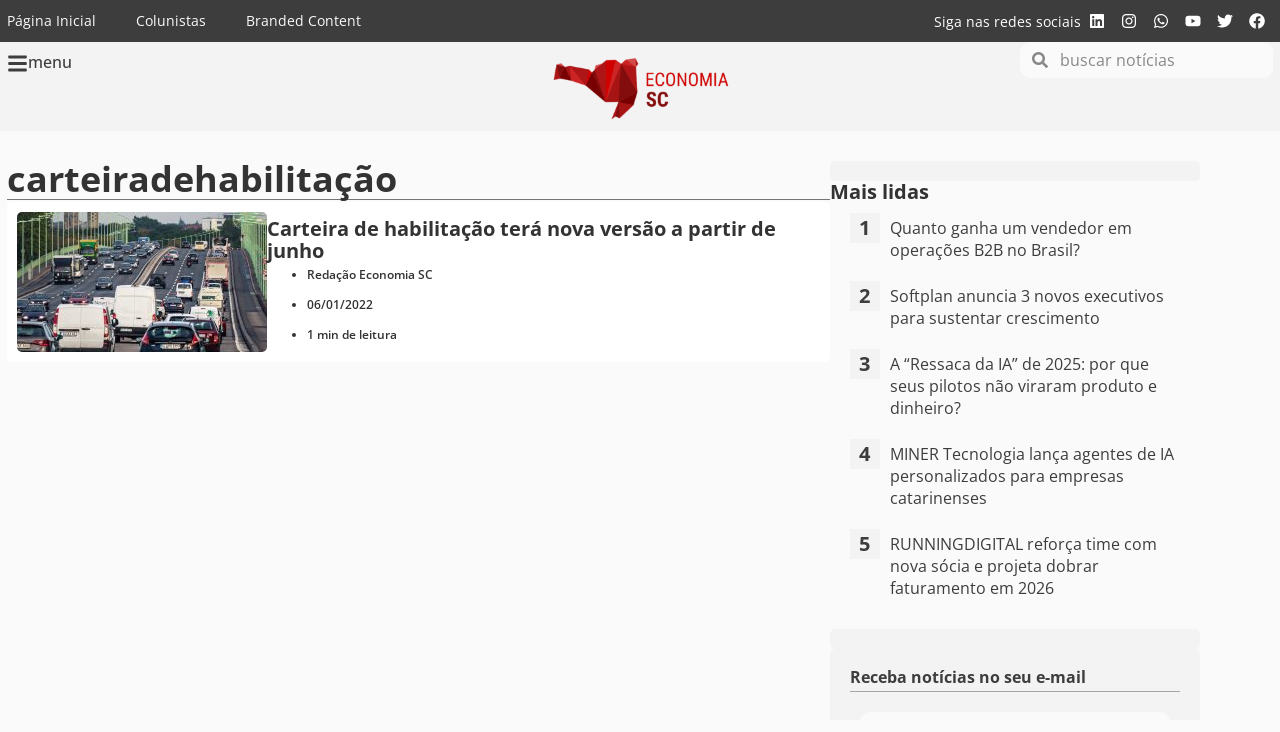

--- FILE ---
content_type: text/html; charset=utf-8
request_url: https://www.google.com/recaptcha/api2/aframe
body_size: 267
content:
<!DOCTYPE HTML><html><head><meta http-equiv="content-type" content="text/html; charset=UTF-8"></head><body><script nonce="cTC8-Nc_lQlqRGpGfRZnvQ">/** Anti-fraud and anti-abuse applications only. See google.com/recaptcha */ try{var clients={'sodar':'https://pagead2.googlesyndication.com/pagead/sodar?'};window.addEventListener("message",function(a){try{if(a.source===window.parent){var b=JSON.parse(a.data);var c=clients[b['id']];if(c){var d=document.createElement('img');d.src=c+b['params']+'&rc='+(localStorage.getItem("rc::a")?sessionStorage.getItem("rc::b"):"");window.document.body.appendChild(d);sessionStorage.setItem("rc::e",parseInt(sessionStorage.getItem("rc::e")||0)+1);localStorage.setItem("rc::h",'1768954625632');}}}catch(b){}});window.parent.postMessage("_grecaptcha_ready", "*");}catch(b){}</script></body></html>